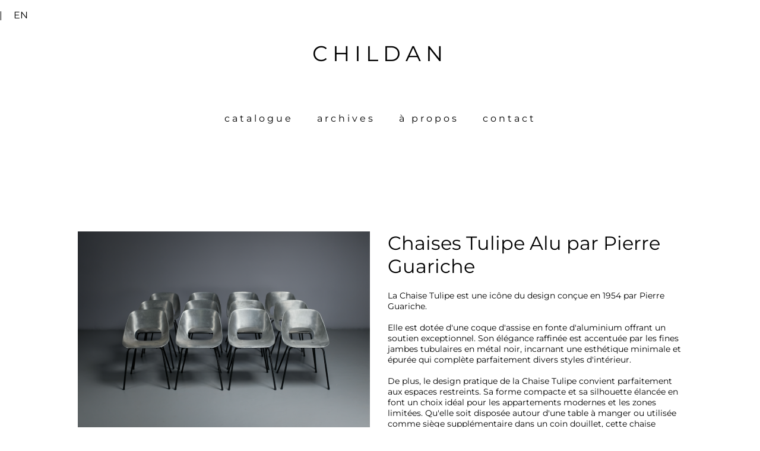

--- FILE ---
content_type: text/html; charset=utf-8
request_url: https://www.childan.com/catalogue/chaises-tulipe-alu-par-pierre-guariche-IyqiwNB6h0eHfoQhrmiU/
body_size: 7570
content:
<!DOCTYPE html><html lang="FR"><head><meta charset="utf-8"><title>Chaises Tulipe Alu par Pierre Guariche</title><meta name="description" content=""><meta name="viewport" content="width=device-width,minimum-scale=1,initial-scale=1"><link rel="icon" type="image/x-icon" href="/favicon.png"><link rel="canonical" href="https://www.childan.com/catalogue/chaises-tulipe-alu-par-pierre-guariche-IyqiwNB6h0eHfoQhrmiU/"><!-- Global site tag (gtag.js) - Google Analytics--><!--script(nonce=nonce, async='' src='https://www.googletagmanager.com/gtag/js?id=G-VX3GBZV9KD')--><script nonce="BzL2KhP4JvR2jT18tm6Nng==">window.dataLayer = window.dataLayer || [];
function gtag(){dataLayer.push(arguments);}
gtag('js', new Date());
gtag('config', 'G-VX3GBZV9KD');</script><script nonce="BzL2KhP4JvR2jT18tm6Nng==" type="application/ld+json">{"@context":"https://schema.org/","@type":"Product","name":"Chaises Tulipe Alu par Pierre Guariche","image":["https://www.childan.com/images/items/IyqiwNB6h0eHfoQhrmiU/FR/chaises-tulipe-alu-par-pierre-guariche-01-1024.png","https://www.childan.com/images/items/IyqiwNB6h0eHfoQhrmiU/FR/chaises-tulipe-alu-par-pierre-guariche-02-1024.png","https://www.childan.com/images/items/IyqiwNB6h0eHfoQhrmiU/FR/chaises-tulipe-alu-par-pierre-guariche-03-1024.png","https://www.childan.com/images/items/IyqiwNB6h0eHfoQhrmiU/FR/chaises-tulipe-alu-par-pierre-guariche-04-1024.png","https://www.childan.com/images/items/IyqiwNB6h0eHfoQhrmiU/FR/chaises-tulipe-alu-par-pierre-guariche-05-1024.png","https://www.childan.com/images/items/IyqiwNB6h0eHfoQhrmiU/FR/chaises-tulipe-alu-par-pierre-guariche-06-1024.png","https://www.childan.com/images/items/IyqiwNB6h0eHfoQhrmiU/FR/chaises-tulipe-alu-par-pierre-guariche-07-1024.png"],"description":"La Chaise Tulipe est une icône du design conçue en 1954 par Pierre Guariche.\n\nElle est dotée d'une coque d'assise en fonte d'aluminium offrant un soutien exceptionnel. Son élégance raffinée est accentuée par les fines jambes tubulaires en métal noir, incarnant une esthétique minimale et épurée qui complète parfaitement divers styles d'intérieur.\n\nDe plus, le design pratique de la Chaise Tulipe convient parfaitement aux espaces restreints. Sa forme compacte et sa silhouette élancée en font un choix idéal pour les appartements modernes et les zones limitées. Qu'elle soit disposée autour d'une table à manger ou utilisée comme siège supplémentaire dans un coin douillet, cette chaise fusionne harmonieusement fonctionnalité et style, insufflant un design intemporel dans votre espace de vie.\n\nLes douze chaises que nous avons en stock ont été éditées dans les années 1990 par un fabricant inconnu en UK.\n\nLe prix est par chaise.","author":{"@type":"Person","name":"Pierre Guariche"},"offers":{"@type":"Offer","url":"https://www.childan.com/catalogue/chaises-tulipe-alu-par-pierre-guariche-IyqiwNB6h0eHfoQhrmiU/","priceCurrency":"EUR","price":"1","itemCondition":"https://schema.org/UsedCondition","availability":"https://schema.org/SoldOut"}}</script><style>*{
  border-radius: 0px;
  max-width:100%;
}

/* montserrat-regular - latin */
@font-face {
  font-family: 'Montserrat';
  font-style: normal;
  font-display: swap;
  font-weight: 400;
  src: url('../fonts/montserrat-v21-latin-regular.eot'); /* IE9 Compat Modes */
  src: local(''),
  url('/fonts/montserrat-v21-latin-regular.eot?#iefix') format('embedded-opentype'), /* IE6-IE8 */
  url('/fonts/montserrat-v21-latin-regular.woff2') format('woff2'), /* Super Modern Browsers */
  url('/fonts/montserrat-v21-latin-regular.woff') format('woff'), /* Modern Browsers */
  url('/fonts/montserrat-v21-latin-regular.ttf') format('truetype'), /* Safari, Android, iOS */
  url('/fonts/montserrat-v21-latin-regular.svg#Montserrat') format('svg'); /* Legacy iOS */
}

*:not(hr){
  box-sizing: border-box;
  background-image:none;
  -webkit-box-shadow: none;
  -moz-box-shadow: none;
  box-shadow: none;
  font-family: 'Montserrat', sans-serif;
  font-weight: 400;
  text-align:center;
}


input[type="text"], input[type="email"], textarea {
  border-width:1px;
  -webkit-appearance: none; 
  text-align:left!important;
  padding-left: 5px;
  font-size:16px;
  border-style: solid;
  border-width: 1px;
  border-color: black;
  outline: none;
  min-height:30px;
  color:black;
}

input[type="submit"] {
  height:30px!important;
  max-height:30px!important;
  background-color: white;
  color:black;
  -webkit-appearance: none;
  outline: none;
  font-size:14px;
  border-style: solid;
  border-width: 1px;
  border-color: black;
  outline: none;
  padding:0px;
}

input[type="submit"]:hover {
  color:white;
  background-color:black;
  border-style: solid;
  border-width: 1px;
  border-color: black;
}

hr {
  width:100%;
  -webkit-box-shadow: none;
  -moz-box-shadow: none;
  box-shadow: none;
  background-image:none;
  border-width:1px;
  -webkit-appearance: none; 
  text-align:left!important;
}

textarea {
  resize: none;
}

button {
  font-size: 14px;
}

.hide {
  display:none!important;
}


.notVisible {
  visibility:hidden;
}

body {
  color: black;
  margin: 0px;
}


.langselect {
  width:100vw;
  border:none;
  outline: none;
  font-size: 16px;
  display:flex;
  flex-wrap:wrap;
}

.langselect > p {
  width:34px;
}

p {
  white-space: pre-wrap;
}

.row::after {
  content: "";
  clear: both;
  display: table;
  width: 100%;
}

.content, .center{
  display:flex;
  flex-wrap:wrap;
  justify-content: center;
}

a {
  color: inherit;
  cursor: pointer;
  text-decoration: none;
}

ul {
  list-style-type: none;
  margin: 0;
  padding: 0;
}

li {
  letter-spacing: 4px;
  font-size: 16px;
  line-height: 40px;
  cursor: pointer;
  -webkit-touch-callout: none; /* iOS Safari */
  -webkit-user-select: none; /* Safari */
  -khtml-user-select: none; /* Konqueror HTML */
  -moz-user-select: none; /* Old versions of Firefox */
  -ms-user-select: none; /* Internet Explorer/Edge */
  user-select: none; /* Non-prefixed version, currently
                        supported by Chrome, Edge, Opera and Firefox */
}

img, picture {
  object-fit: cover;
  object-position: center center;
  position:relative;
}


.fadein {
  -webkit-animation-name: wk-fadein;
  -webkit-animation-duration: 0.7s;
  animation-name: fadein;
  animation-duration: 0.7s;
  animation-iteration-count: 0.7s;
}

@keyframes fadein {
  0%   {opacity: 0.02}
  100% {opacity: 1}
}

@-webkit-keyframes wk-fadein {
  0%   {-webkit-opacity: 0.02}
  100% {-webkit-opacity: 1}
}

.fadeout {
  -webkit-animation-name: fadeout;
  -webkit-animation-duration: 2s;
  animation-name: fadeout;
  animation-duration: 2s;
  animation-iteration-count: 2s;
}

@keyframes fadeout {
  0%   {opacity: 1}
  100% {opacity: 0.0}
}


.bold {
  font-weight: 700;
}

.ls-1 {
  letter-spacing: 1px;
}


.blackFont {
  color:black;
}

.whiteFont {
  color:white;
}

.bcWhite {
  background-color:white;
}

.bcBlack {
  background-color:black;
}

.underline {
  border-bottom: 1px solid #000; 
  padding-bottom: 5px;
}

.logo {
  text-align: center;
  height: 60px;
  z-index:20;
  display:flex;
  flex-wrap:wrap;
  justify-content: center;
  align-items: center;
}

.logo > a {
  cursor: pointer;
}

.insta-foot {
  width:100%;
  display:flex;
  justify-content: center;
  align-items: center;
  flex-direction:row;
  max-height:40px;
  margin-bottom:5px;
}

.insta-foot > h3 {
  margin-top:0px;
  margin-right:10px;
  margin-bottom:0px;
}

.insta-foot > a {
  max-height:18px;
}


@media only screen and (max-width: 350px) {

  .categories > li {
    width:50%!important;
  }
}
  

@media only screen and (max-width: 1024px) {
  /*MOBILER*/
  
  h1{
    font-size:16px;
    margin-top:50px;
  }
  
  .product {
    font-size:22px!important;
    margin-top:50px;
  }
  
  .afterForm {
    font-size:18px;
  }
  
  .desktop {
    display:none;
  }
  
  .content {
    margin-top:60px;
  }
  
  .page {
    width:100%;
    margin-bottom: 30px;
  }
  
  .m-r {
    margin-right:20px;
  }
  
  .logo {
    left:20px;
    position: absolute;
    width: calc(100vw - 20px);
    letter-spacing: 8px;
    font-size: 28px;
  }
  
  .langselect {
    position:relative;
    visibility :hidden;
    margin-top:30px;
    justify-content: center;
  }
  
  
  #header {
    top:0px;
    display: block;
    margin: 0 auto;
    width:100%;
    max-width: 100%;
    box-shadow: none;
    position: absolute;
    height: 100%;
    overflow: hidden;
  }
  
  #sidebarMenu {
    visibility :hidden;
    height: 100%;
    position: fixed;
    width: 0;
    left: 0;
    margin:0px;
    padding:0px;
    padding-top:150px;
    background-color:white;
    transition: width 0.3s ease-in-out;
  }
  
  #sidebarMenu > ul {
    visibility :hidden;
  }
  
  #sidebarMenu > ul > li{
    margin-top:20px;
  }
  
  /*
  input[type="checkbox"]:checked ~ #sidebarMenu {
      transform: translateX(0);
      z-index:20;
  }*/
  
  input[type="checkbox"]:checked ~ #header {
      width: 100vw;
  }
  
  
  input[type="checkbox"]:checked ~ body {
      overflow:hidden;
  }
  
  input[type=checkbox] {
      transition: all 0.3s;
      -webkit-transition: all 0.3s;
      -webkit-transition: -webkit-all 0.3s;
      box-sizing: border-box;
      display: none;
  }
  .sidebarIconToggle {
      transition: all 0.3s;
      -webkit-transition: all 0.3s;
      -webkit-transition: -webkit-all 0.3s;;
      box-sizing: border-box;
      cursor: pointer;
      position: absolute;
      z-index: 21;
      height: 60px;
      width: 100%;
      left: 20px;
      height: 22px;
      width: 22px;
      top: 22px;-webkit-user-select: none; /* Safari */        
      -moz-user-select: none; /* Firefox */
      -ms-user-select: none; /* IE10+/Edge */
      user-select: none; /* Standard */
  }
  
  .spinner {
      transition: all 0.3s;
      -webkit-transition: all 0.3s;
      -webkit-transition: -webkit-all 0.3s;;
      box-sizing: border-box;
      position: absolute;
      height: 3px;
      width: 100%;
  }
  .horizontal {
      transition: all 0.3s;
      -webkit-transition: all 0.3s;
      -webkit-transition: -webkit-all 0.3s;;
      box-sizing: border-box;
      position: relative;
      float: left;
      margin-top: 3px;
      z-index:20;
      background-color:#000;
  }
  .diagonal.part-1 {
      position: relative;
      transition: all 0.3s;
      -webkit-transition: all 0.3s;
      -webkit-transition: -webkit-all 0.3s;;
      box-sizing: border-box;
      float: left;
      z-index:20;
      background-color:#000;
  }
  .diagonal.part-2 {
      transition: all 0.3s;
      -webkit-transition: all 0.3s;
      -webkit-transition: -webkit-all 0.3s;;
      box-sizing: border-box;
      position: relative;
      float: left;
      margin-top: 3px;
      z-index:20;
      background-color:#000;
  }
  input[type=checkbox]:checked ~ .sidebarIconToggle > .horizontal {
      transition: all 0.3s;
      -webkit-transition: all 0.3s;
      -webkit-transition: -webkit-all 0.3s;;
      box-sizing: border-box;
      opacity: 0;
      z-index:20;
  }
  input[type=checkbox]:checked ~ .sidebarIconToggle > .diagonal.part-1 {
      transition: all 0.3s;
      -webkit-transition: all 0.3s;
      -webkit-transition: -webkit-all 0.3s;;
      box-sizing: border-box;
      transform: rotate(135deg);
      margin-top: 8px;
      z-index:20;
  }
  input[type=checkbox]:checked ~ .sidebarIconToggle > .diagonal.part-2 {
      transition: all 0.3s;
      -webkit-transition: all 0.3s;
      -webkit-transition: -webkit-all 0.3s;;
      box-sizing: border-box;
      transform: rotate(-135deg);
      margin-top: -9px;
      z-index:20;
  }
  
  .arrow {
    font-size:18px;
  }
  
  .categories {
    position: relative;
    left:20px;
    width:calc(100vw - 40px);
    display:flex;
    flex-wrap:wrap;
    margin-top:30px;
  }
  
  .categories-arrow {
    display:none;
  }
  
  .categories > li {
    width:33.3%;
    font-size:10px;
  }
  
  .just-catalogue {
    margin-top:90px;
    margin-bottom:0px;
  }
  
  
  .newsletter > form {
    display: flex;
    justify-content: center;
    flex-wrap:wrap;
    height:30px;
    
  }
  
  .newsletter > form > input[type="email"] {
    width:200px;
    height:30px;
  }
  
  .newsletter > form > input[type="submit"] {
    width:60px;
    margin-left: 10px;
  }
  
  .newsletter {
    width:100%;
    margin-bottom: 60px;
    margin-top:60px;
  }
  
}

@media only screen and (min-width: 1025px) {
  
  .m-r {
    margin-right:40px;
  }
  
  
  .mobile {
    display:none;
  }
  
  nav {
    position: relative;
    top: 100px;
    height: 100px;
    z-index: 20;
    text-align:center;
  }
  
  nav > ul {
    display:inline-block;
    height:70px;
  }
  
  /*
  nav > ul > li {
    padding-left:5px;
    padding-right:5px;
  }
  */
  
  li {
    display:inline-block;
    margin: 20px;
  }
  
  li > a {
    height:36px;
  }
  
  .afterForm {
    font-size:22px;
  }
  
  .logo {
    top: 60px;
    position:relative;
    width:100%;
    letter-spacing: 8px;
    font-size: 36px;
  }
  
  
  .langselect {
    position:absolute;
    justify-content: right;
    right:50px;
  }
  
  .content {
    margin-top:230px;
  }
  
  .categories {
    position:relative;
    width:100vw;
    display:flex;
    flex-wrap:wrap;
    justify-content: center;
    padding-bottom:30px;
    margin-top:10px;
    height:30px;
    padding:0px;
  }
  
  .categories-arrow {
    position:relative;
    margin-left:calc((100vw - 1024px)/2 + 298px);
    width:20px;
    text-align:left;
    margin-top:0px;
    margin-bottom:0px;
    font-size:22px;
  }
  
  .categories > li {
    position:relative;
    top:0px;
    font-size:14px;
    height:30px;
    padding-left:6px;
    padding-right:5px;
    margin-top:0px;
    margin-bottom:0px;
    line-height:30px;
    margin:8px;
  }
  
  .just-catalogue {
    margin-top:75px;
    margin-bottom:0px;
  }
  
  .arrow {
    font-size:20px;
    height:30px;
  }
  
  
  .newsletter {
    width:100%;
    margin-top: 90px;
    margin-bottom: 90px;
    height:90px;
  }
  
  .newsletter > form {
    display: flex;
    justify-content: center;
    flex-wrap:wrap;
  }
  
  .newsletter > form > input[type="email"] {
    width:300px;
    border-style: solid;
    border-width: 1px;
    border-color: black;
    height:30px;
    font-size:16px;
    outline: none;
  }
  
  .newsletter > form > input[type="submit"] {
    width:60px;
    padding:0px;
    margin-left:10px;
  }
  
  .newsletter > form > label {
    width:100%;
  }
  
}
  </style><style>figcaption {
  font-style: italic;
  text-align:right;
  font-size:12px;
}

.insta-contact {
  display:flex;
  flex-wrap:wrap;
  justify-content: center;
  flex-direction:row;
  width:100%;
}

.insta-contact > h3, .insta-contact > a {
  margin:0;
  line-height:16px;
}

.insta-contact > a {
  margin-left:10px;
}


.bio {
  margin-top:30px;
}

.bio > h1 {
  text-align:left;
}

.bio > p {
  text-align:left;
  margin-top:20px;
}

@media only screen and (max-width:1024px) {
  
  h2,h3, p, label {
    font-size:14px;
  }    
  
  .selection-item > p {
    font-size:12px;
  }
  
  
  .bio > p {
    line-height : 30px;
    font-size:14px;
  }
  
  .left {
    width:20px;
  }
  .right {
    width:20px;
  }
  
  .center {
    width:calc(100vw - 40px);
    z-index:10;
  }
  
  .prod-img > picture > img , .addPhoto, .addPhoto > picture > img , .prod-img {
    width:calc(100vw - 40px);
    height:calc((100vw - 40px)*0.7);
    margin:0px;
  }
  
  .main-img {
    width:calc(100vw - 40px);
  }
  
  .addPhoto {
    margin-bottom : 20px;
  }
  
  .desc > h1, .desc > p {
    margin-top:10px;
    text-align:left!important;
    width:calc(100vw - 40px);
  }
  
  
  .half-left {
    width:100%;
  }
  
  
  .contact {
    width:100%;
    display:flex;
    flex-wrap:wrap;
    justify-content: left;
    flex-direction:row;
    margin-top:30px;
  }
  
  .half-right {
    width:100%;
  }
  
  .half-right > form {
    width:100%;
    display: flex;
    justify-content: left;
    flex-wrap:wrap;
    flex-direction:column;
  }
  
  .half-right > form > input[type="text"], .half-right > form > input[type="email"], .half-right > form > textarea {
    width:calc(100% - 10px)!important;
    border-style: solid;
    border-width: 1px;
    border-color: black;
    font-size:16px;
    border-radius: 0px;
    outline: none;
    min-height:30px;
    text-align:left;
    -webkit-appearance: none;
  }
  
  .half-right > form > label {
    width:calc(100% - 10px);
    margin-top:20px;
    margin-bottom:0px;
    height:20px;
    outline: none;
    margin-bottom:5px;
    text-align:left;
    font-size: 14px;
  }
  
  .half-right > form > input[type="submit"] {
    width: 160px;
    margin-top:20px;
    background-color: white;
    color:black;
    border: 1px solid #000; 
    margin-top: 30px;
    -webkit-appearance: none;
    border-radius:0;
    margin-bottom:30px;
  }
    
  
  #contact {
    width:150px;
    height:30px;
    background-color: white;
    color:black;
    border: 1px solid black;
    border-width: thin;
  }
  
  #contact:active {
    border:none;
    background-color: black;
    color:white;
  }
  
  .main-img > picture > img {
    width:calc(100vw - 40px);
  }
  
  
  .selection-title {
    margin-top: 30px;
    width:100%;
  }
  
  .selection-all {
    width:calc((100vw - 40px));
    display: flex;
    flex-wrap: wrap;
    justify-content: center;
    flex-direction:row;
    align-items: stretch;
    margin-top:10px;
    min-height:50vh;
  }
  
  
  .others {
    width:calc((100vw - 40px));
    display: flex;
    flex-wrap: wrap;
    justify-content: center;
    flex-direction:row;
    align-items: stretch;
    margin-top:10px;
  }
  
  .selection-item {
    width:calc((100vw - 60px)/2);
    margin-bottom:30px;
  }
  
  .selection-item > picture > img {
    width:calc((100vw - 60px)/2);
    height:calc(((100vw - 60px)/2)*0.7);
  }
  
  .selection-item > h3 {
    margin:5px;
  }
  
  .selection-item > p {
    position:relative;
    margin:0px;
    bottom:0px;
  }
  
  .selection-tout {
    margin-bottom: 30px;
    width:100%;
  }
  
  
  .footer {
    margin-top:30px;
    margin-bottom:60px;
    width:100%;
  }
  
  .footer > h2 {
    font-size: 16px;
    font-weight:bold;
    letter-spacing: 2px;
  }
  
}

@media only screen and (min-width: 1025px) {
  h2,h3, p, label {
    font-size:16px;
  }
  .left {
    width:calc((100vw - 1024px)/2 - 20px);
  }
  .right {
    width:calc((100vw - 1024px)/2 - 20px);
  }

  .center {
    width:1024px!important;
  }
  
  
  .prod-img > img{
    width:600px;
    height:420px;
  }
  
  .desc {
    width: 526px;
  }
  
  .desc > h1 {
    margin-top:0px;
    text-align:left!important;
    margin-left:30px;
  }
  
  .desc > p  {
    margin-top:20px;
    text-align:left!important;
    margin-left:30px;
    font-size:14px;
  }
  
  
  .contact {
    width:100%;
    display:flex;
    flex-wrap:wrap;
    justify-content: left;
    flex-direction:row;
  }
  
  .info {
    width:100%;
    margin-top: -30px;
  }
  
  .bio > p {
    line-height : 40px;
    font-size:16px;
  }
  
  .half-left {
    width: 40%;
    display: flex;
    justify-content: center;
    flex-wrap:wrap;
    flex-direction:row;
  }
  
  .half-right {
    width:100%;
    margin-top:-20px;
    align-items: center;
    display: flex;
    justify-content: center;
    flex-wrap:wrap;
    flex-direction:row;
  }
  
  .half-right > h1 {
    width:calc(100% - 80px);
    margin-left:60px;
    margin-top:0px;
  }
  
  .half-right > form {
    width:100%;
    display: flex;
    justify-content: left;
    flex-wrap:wrap;
    flex-direction:column;
  }
  
  .half-right > form > input[type="text"], .half-right > form > input[type="email"], .half-right > form > textarea {
    width:calc(100% - 200px);
    border-style: solid;
    border-width: 1px;
    border-color: black;
    font-size:14px;
    border-radius: 0px;
    outline: none;
    padding-left:5px;
    margin-left:100px;
    min-height:30px;
    text-align:left;
  }
  
  .half-right > form > label {
    width:calc(100% - 200px);
    margin-top:20px;
    margin-bottom:0px;
    height:20px;
    outline: none;
    margin-left:100px;
    margin-bottom:5px;
    text-align:left;
  }
  
  .half-right > form > input[type="submit"] {
    width: 160px;
    margin-top:20px;
    background-color: white;
    color:black;
    border: 1px solid #000; 
    margin-top: 30px;
    margin-left: 100px;
    
  }
  
  #contact {
    width:200px;
    height:35px;
    background-color: white;
    color:black;
    border: 1px solid #000; 
    margin-top: 10px;
    margin-left: 30px;
  }
  
  #contact:hover, .half-right > form > input[type="submit"]:hover {
    background-color: black;
    color:white;
  }
  
  .addPhoto {
    margin-bottom : 60px;
  }
  
  .selection-title {
    margin-top: 60px;
    width:100%;
    margin-bottom: 30px;
  }
  
  .selection-all {
    width:1024px;
    display: flex;
    flex-wrap: wrap;
    align-items: stretch;
    justify-content: center;
    margin-bottom:30px;
    min-height:70vh;
  }
  
  .others {
    width:1024px;
    display: flex;
    flex-wrap: wrap;
    align-items: stretch;
    justify-content: center;
    margin-bottom:30px;
  }
  
  .selection-item {
    width:492px;
    margin-bottom: 60px;
  }
  
  .selection-item > picture > img {
    width:492px;
    height:344px;
  }
  
  .selection-item > h3 {
    margin:20px;
  }
  
  .selection-tout {
    margin-top: -30px;
    margin-bottom: 30px;
    width:100%;
  }
  
  .mr-d {
    margin-right:20px;
  }
  
  .footer {
    margin-top:60px;
    margin-bottom:30px;
    width:100%;
  }
  
  .footer > h2 {
    font-size: 16px;
    font-weight:bold;
    letter-spacing: 2px;
  }

  
}</style><!--include productPStyle.pug--></head><body><main id="main"><div class="row"><div class="desktop"><div class="langselect"><p class="underline">FR</p><p>|</p><p><a href="/en/catalog/aluminium-tulip-chair-by-pierre-guariche-IyqiwNB6h0eHfoQhrmiU/">EN</a></p></div></div><div class="row"><div class="mobile" id="header" style="height:60px"><input class="openSidebarMenu" id="openSidebarMenu" type="checkbox"><label class="sidebarIconToggle" for="openSidebarMenu"><div class="spinner diagonal part-1" id="spinner"></div><div class="spinner horizontal"></div><div class="spinner diagonal part-2"></div></label><div id="sidebarMenu"><ul><li><a href="/catalogue/" target="_self">catalogue</a></li><li><a href="/archives/" target="_self">archives</a></li><li><a href="/a-propos/" target="_self">à propos</a></li><li><a href="/contact/" target="_self">contact</a></li><li><a href="https://www.instagram.com/childan_/" target="_blank" rel="noopener"><img class="icon" src="/images/instagram-black.png" alt="Link to Childan's Instagram profile" width="18px" height="18px" style="width:18px!important;"></a></li></ul><div class="langselect" id="langMob"><p class="underline">FR</p><p>|</p><p><a href="/en/catalog/aluminium-tulip-chair-by-pierre-guariche-IyqiwNB6h0eHfoQhrmiU/">EN</a></p></div></div></div><div class="row"><div class="logo"><a id="backlogo" href="/" target="_self">CHILDAN</a></div><div class="desktop"><nav id="nav"><ul><li><a href="/catalogue/" target="_self">catalogue</a></li><li><a href="/archives/" target="_self">archives</a></li><li><a href="/a-propos/" target="_self">à propos</a></li><li><a href="/contact/" target="_self">contact</a></li><!--lia(href="https://www.instagram.com/childan_/" target="_blank" rel="noopener" )
  span.notHome suivez-nous → 
  img.insta(src=(page=="home") ? '/images/instagram.png' : '/images/instagram-black.png' alt="Link to Childan's Instagram profile" width="18px" height="18px")--></ul></nav></div></div></div></div><div class="row"><div class="content"><div class="left"></div><div class="center fadein"><div class="prod-img"><picture><source type="image/webp" srcset="/images/items/IyqiwNB6h0eHfoQhrmiU/FR/chaises-tulipe-alu-par-pierre-guariche-01-350.webp 1x , /images/items/IyqiwNB6h0eHfoQhrmiU/FR/chaises-tulipe-alu-par-pierre-guariche-01-1024.webp 2x" media="(max-width: 460px)"><source type="image/webp" srcset="/images/items/IyqiwNB6h0eHfoQhrmiU/FR/chaises-tulipe-alu-par-pierre-guariche-01-492.webp 1x , /images/items/IyqiwNB6h0eHfoQhrmiU/FR/chaises-tulipe-alu-par-pierre-guariche-01-1024.webp 2x" media="(min-width: 461px)"><source type="image/png" srcset="/images/items/IyqiwNB6h0eHfoQhrmiU/FR/chaises-tulipe-alu-par-pierre-guariche-01-350.png 1x , /images/items/IyqiwNB6h0eHfoQhrmiU/FR/chaises-tulipe-alu-par-pierre-guariche-01-1024.png 2x" media="(max-width: 460px)"><source type="image/png" srcset="/images/items/IyqiwNB6h0eHfoQhrmiU/FR/chaises-tulipe-alu-par-pierre-guariche-01-492.png 1x , /images/items/IyqiwNB6h0eHfoQhrmiU/FR/chaises-tulipe-alu-par-pierre-guariche-01-1024.png 2x" media="(min-width: 461px)"><img src="/images/items/IyqiwNB6h0eHfoQhrmiU/FR/chaises-tulipe-alu-par-pierre-guariche-01-492.png" alt="" width="492px" height="344px"></picture></div><div class="desc"><h1 class="product">Chaises Tulipe Alu par Pierre Guariche</h1><p>La Chaise Tulipe est une icône du design conçue en 1954 par Pierre Guariche.

Elle est dotée d'une coque d'assise en fonte d'aluminium offrant un soutien exceptionnel. Son élégance raffinée est accentuée par les fines jambes tubulaires en métal noir, incarnant une esthétique minimale et épurée qui complète parfaitement divers styles d'intérieur.

De plus, le design pratique de la Chaise Tulipe convient parfaitement aux espaces restreints. Sa forme compacte et sa silhouette élancée en font un choix idéal pour les appartements modernes et les zones limitées. Qu'elle soit disposée autour d'une table à manger ou utilisée comme siège supplémentaire dans un coin douillet, cette chaise fusionne harmonieusement fonctionnalité et style, insufflant un design intemporel dans votre espace de vie.

Les douze chaises que nous avons en stock ont été éditées dans les années 1990 par un fabricant inconnu en UK.

Le prix est par chaise.</p><p>Dimensions : H70 x L45 x P50 cm</p><p class="status">Vendu</p></div><div class="selection-title"><h2>PHOTOS</h2><p class="arrow"> ↓</p></div><div class="selection"><div class="addPhoto desktop"><picture><source type="image/webp" srcset="/images/items/IyqiwNB6h0eHfoQhrmiU/FR/chaises-tulipe-alu-par-pierre-guariche-01-350.webp 1x , /images/items/IyqiwNB6h0eHfoQhrmiU/FR/chaises-tulipe-alu-par-pierre-guariche-01-1024.webp 2x" media="(max-width: 460px)"><source type="image/webp" srcset="/images/items/IyqiwNB6h0eHfoQhrmiU/FR/chaises-tulipe-alu-par-pierre-guariche-01-492.webp 1x , /images/items/IyqiwNB6h0eHfoQhrmiU/FR/chaises-tulipe-alu-par-pierre-guariche-01-1024.webp 2x" media="(min-width: 461px) and (max-width: 500px)"><source type="image/webp" srcset="/images/items/IyqiwNB6h0eHfoQhrmiU/FR/chaises-tulipe-alu-par-pierre-guariche-01-768.webp 1x , /images/items/IyqiwNB6h0eHfoQhrmiU/FR/chaises-tulipe-alu-par-pierre-guariche-01-1024.webp 2x" media="(min-width: 501px) and (max-width: 768px)"><source type="image/webp" srcset="/images/items/IyqiwNB6h0eHfoQhrmiU/FR/chaises-tulipe-alu-par-pierre-guariche-01-1024.webp 1x , /images/items/IyqiwNB6h0eHfoQhrmiU/FR/chaises-tulipe-alu-par-pierre-guariche-01-1024.webp 2x" media="(min-width: 769px)"><source type="image/png" srcset="/images/items/IyqiwNB6h0eHfoQhrmiU/FR/chaises-tulipe-alu-par-pierre-guariche-01-350.png 1x , /images/items/IyqiwNB6h0eHfoQhrmiU/FR/chaises-tulipe-alu-par-pierre-guariche-01-1024.png 2x" media="(max-width: 360px)"><source type="image/png" srcset="/images/items/IyqiwNB6h0eHfoQhrmiU/FR/chaises-tulipe-alu-par-pierre-guariche-01-492.png 1x , /images/items/IyqiwNB6h0eHfoQhrmiU/FR/chaises-tulipe-alu-par-pierre-guariche-01-1024.png 2x" media="(min-width: 361px) and (max-width: 500px)"><source type="image/png" srcset="/images/items/IyqiwNB6h0eHfoQhrmiU/FR/chaises-tulipe-alu-par-pierre-guariche-01-768.png 1x , /images/items/IyqiwNB6h0eHfoQhrmiU/FR/chaises-tulipe-alu-par-pierre-guariche-01-1024.png 2x" media="(min-width: 501px) and (max-width: 768px)"><source type="image/png" srcset="/images/items/IyqiwNB6h0eHfoQhrmiU/FR/chaises-tulipe-alu-par-pierre-guariche-01-1024.png 1x , /images/items/IyqiwNB6h0eHfoQhrmiU/FR/chaises-tulipe-alu-par-pierre-guariche-01-1024.png 2x" media="(min-width: 769px)"><img src="/images/items/IyqiwNB6h0eHfoQhrmiU/FR/chaises-tulipe-alu-par-pierre-guariche-01-1024.png" alt="" width="1024" height="716px" loading="eager"></picture></div><div class="addPhoto"><picture><source type="image/webp" srcset="/images/items/IyqiwNB6h0eHfoQhrmiU/FR/chaises-tulipe-alu-par-pierre-guariche-02-350.webp 1x , /images/items/IyqiwNB6h0eHfoQhrmiU/FR/chaises-tulipe-alu-par-pierre-guariche-02-1024.webp 2x" media="(max-width: 460px)"><source type="image/webp" srcset="/images/items/IyqiwNB6h0eHfoQhrmiU/FR/chaises-tulipe-alu-par-pierre-guariche-02-492.webp 1x , /images/items/IyqiwNB6h0eHfoQhrmiU/FR/chaises-tulipe-alu-par-pierre-guariche-02-1024.webp 2x" media="(min-width: 461px) and (max-width: 500px)"><source type="image/webp" srcset="/images/items/IyqiwNB6h0eHfoQhrmiU/FR/chaises-tulipe-alu-par-pierre-guariche-02-768.webp 1x , /images/items/IyqiwNB6h0eHfoQhrmiU/FR/chaises-tulipe-alu-par-pierre-guariche-02-1024.webp 2x" media="(min-width: 501px) and (max-width: 768px)"><source type="image/webp" srcset="/images/items/IyqiwNB6h0eHfoQhrmiU/FR/chaises-tulipe-alu-par-pierre-guariche-02-1024.webp 1x , /images/items/IyqiwNB6h0eHfoQhrmiU/FR/chaises-tulipe-alu-par-pierre-guariche-02-1024.webp 2x" media="(min-width: 769px)"><source type="image/png" srcset="/images/items/IyqiwNB6h0eHfoQhrmiU/FR/chaises-tulipe-alu-par-pierre-guariche-02-350.png 1x , /images/items/IyqiwNB6h0eHfoQhrmiU/FR/chaises-tulipe-alu-par-pierre-guariche-02-1024.png 2x" media="(max-width: 360px)"><source type="image/png" srcset="/images/items/IyqiwNB6h0eHfoQhrmiU/FR/chaises-tulipe-alu-par-pierre-guariche-02-492.png 1x , /images/items/IyqiwNB6h0eHfoQhrmiU/FR/chaises-tulipe-alu-par-pierre-guariche-02-1024.png 2x" media="(min-width: 361px) and (max-width: 500px)"><source type="image/png" srcset="/images/items/IyqiwNB6h0eHfoQhrmiU/FR/chaises-tulipe-alu-par-pierre-guariche-02-768.png 1x , /images/items/IyqiwNB6h0eHfoQhrmiU/FR/chaises-tulipe-alu-par-pierre-guariche-02-1024.png 2x" media="(min-width: 501px) and (max-width: 768px)"><source type="image/png" srcset="/images/items/IyqiwNB6h0eHfoQhrmiU/FR/chaises-tulipe-alu-par-pierre-guariche-02-1024.png 1x , /images/items/IyqiwNB6h0eHfoQhrmiU/FR/chaises-tulipe-alu-par-pierre-guariche-02-1024.png 2x" media="(min-width: 769px)"><img src="/images/items/IyqiwNB6h0eHfoQhrmiU/FR/chaises-tulipe-alu-par-pierre-guariche-02-1024.png" alt="" width="1024" height="716px" loading="lazy"></picture></div><div class="addPhoto"><picture><source type="image/webp" srcset="/images/items/IyqiwNB6h0eHfoQhrmiU/FR/chaises-tulipe-alu-par-pierre-guariche-03-350.webp 1x , /images/items/IyqiwNB6h0eHfoQhrmiU/FR/chaises-tulipe-alu-par-pierre-guariche-03-1024.webp 2x" media="(max-width: 460px)"><source type="image/webp" srcset="/images/items/IyqiwNB6h0eHfoQhrmiU/FR/chaises-tulipe-alu-par-pierre-guariche-03-492.webp 1x , /images/items/IyqiwNB6h0eHfoQhrmiU/FR/chaises-tulipe-alu-par-pierre-guariche-03-1024.webp 2x" media="(min-width: 461px) and (max-width: 500px)"><source type="image/webp" srcset="/images/items/IyqiwNB6h0eHfoQhrmiU/FR/chaises-tulipe-alu-par-pierre-guariche-03-768.webp 1x , /images/items/IyqiwNB6h0eHfoQhrmiU/FR/chaises-tulipe-alu-par-pierre-guariche-03-1024.webp 2x" media="(min-width: 501px) and (max-width: 768px)"><source type="image/webp" srcset="/images/items/IyqiwNB6h0eHfoQhrmiU/FR/chaises-tulipe-alu-par-pierre-guariche-03-1024.webp 1x , /images/items/IyqiwNB6h0eHfoQhrmiU/FR/chaises-tulipe-alu-par-pierre-guariche-03-1024.webp 2x" media="(min-width: 769px)"><source type="image/png" srcset="/images/items/IyqiwNB6h0eHfoQhrmiU/FR/chaises-tulipe-alu-par-pierre-guariche-03-350.png 1x , /images/items/IyqiwNB6h0eHfoQhrmiU/FR/chaises-tulipe-alu-par-pierre-guariche-03-1024.png 2x" media="(max-width: 360px)"><source type="image/png" srcset="/images/items/IyqiwNB6h0eHfoQhrmiU/FR/chaises-tulipe-alu-par-pierre-guariche-03-492.png 1x , /images/items/IyqiwNB6h0eHfoQhrmiU/FR/chaises-tulipe-alu-par-pierre-guariche-03-1024.png 2x" media="(min-width: 361px) and (max-width: 500px)"><source type="image/png" srcset="/images/items/IyqiwNB6h0eHfoQhrmiU/FR/chaises-tulipe-alu-par-pierre-guariche-03-768.png 1x , /images/items/IyqiwNB6h0eHfoQhrmiU/FR/chaises-tulipe-alu-par-pierre-guariche-03-1024.png 2x" media="(min-width: 501px) and (max-width: 768px)"><source type="image/png" srcset="/images/items/IyqiwNB6h0eHfoQhrmiU/FR/chaises-tulipe-alu-par-pierre-guariche-03-1024.png 1x , /images/items/IyqiwNB6h0eHfoQhrmiU/FR/chaises-tulipe-alu-par-pierre-guariche-03-1024.png 2x" media="(min-width: 769px)"><img src="/images/items/IyqiwNB6h0eHfoQhrmiU/FR/chaises-tulipe-alu-par-pierre-guariche-03-1024.png" alt="" width="1024" height="716px" loading="lazy"></picture></div><div class="addPhoto"><picture><source type="image/webp" srcset="/images/items/IyqiwNB6h0eHfoQhrmiU/FR/chaises-tulipe-alu-par-pierre-guariche-04-350.webp 1x , /images/items/IyqiwNB6h0eHfoQhrmiU/FR/chaises-tulipe-alu-par-pierre-guariche-04-1024.webp 2x" media="(max-width: 460px)"><source type="image/webp" srcset="/images/items/IyqiwNB6h0eHfoQhrmiU/FR/chaises-tulipe-alu-par-pierre-guariche-04-492.webp 1x , /images/items/IyqiwNB6h0eHfoQhrmiU/FR/chaises-tulipe-alu-par-pierre-guariche-04-1024.webp 2x" media="(min-width: 461px) and (max-width: 500px)"><source type="image/webp" srcset="/images/items/IyqiwNB6h0eHfoQhrmiU/FR/chaises-tulipe-alu-par-pierre-guariche-04-768.webp 1x , /images/items/IyqiwNB6h0eHfoQhrmiU/FR/chaises-tulipe-alu-par-pierre-guariche-04-1024.webp 2x" media="(min-width: 501px) and (max-width: 768px)"><source type="image/webp" srcset="/images/items/IyqiwNB6h0eHfoQhrmiU/FR/chaises-tulipe-alu-par-pierre-guariche-04-1024.webp 1x , /images/items/IyqiwNB6h0eHfoQhrmiU/FR/chaises-tulipe-alu-par-pierre-guariche-04-1024.webp 2x" media="(min-width: 769px)"><source type="image/png" srcset="/images/items/IyqiwNB6h0eHfoQhrmiU/FR/chaises-tulipe-alu-par-pierre-guariche-04-350.png 1x , /images/items/IyqiwNB6h0eHfoQhrmiU/FR/chaises-tulipe-alu-par-pierre-guariche-04-1024.png 2x" media="(max-width: 360px)"><source type="image/png" srcset="/images/items/IyqiwNB6h0eHfoQhrmiU/FR/chaises-tulipe-alu-par-pierre-guariche-04-492.png 1x , /images/items/IyqiwNB6h0eHfoQhrmiU/FR/chaises-tulipe-alu-par-pierre-guariche-04-1024.png 2x" media="(min-width: 361px) and (max-width: 500px)"><source type="image/png" srcset="/images/items/IyqiwNB6h0eHfoQhrmiU/FR/chaises-tulipe-alu-par-pierre-guariche-04-768.png 1x , /images/items/IyqiwNB6h0eHfoQhrmiU/FR/chaises-tulipe-alu-par-pierre-guariche-04-1024.png 2x" media="(min-width: 501px) and (max-width: 768px)"><source type="image/png" srcset="/images/items/IyqiwNB6h0eHfoQhrmiU/FR/chaises-tulipe-alu-par-pierre-guariche-04-1024.png 1x , /images/items/IyqiwNB6h0eHfoQhrmiU/FR/chaises-tulipe-alu-par-pierre-guariche-04-1024.png 2x" media="(min-width: 769px)"><img src="/images/items/IyqiwNB6h0eHfoQhrmiU/FR/chaises-tulipe-alu-par-pierre-guariche-04-1024.png" alt="" width="1024" height="716px" loading="lazy"></picture></div><div class="addPhoto"><picture><source type="image/webp" srcset="/images/items/IyqiwNB6h0eHfoQhrmiU/FR/chaises-tulipe-alu-par-pierre-guariche-05-350.webp 1x , /images/items/IyqiwNB6h0eHfoQhrmiU/FR/chaises-tulipe-alu-par-pierre-guariche-05-1024.webp 2x" media="(max-width: 460px)"><source type="image/webp" srcset="/images/items/IyqiwNB6h0eHfoQhrmiU/FR/chaises-tulipe-alu-par-pierre-guariche-05-492.webp 1x , /images/items/IyqiwNB6h0eHfoQhrmiU/FR/chaises-tulipe-alu-par-pierre-guariche-05-1024.webp 2x" media="(min-width: 461px) and (max-width: 500px)"><source type="image/webp" srcset="/images/items/IyqiwNB6h0eHfoQhrmiU/FR/chaises-tulipe-alu-par-pierre-guariche-05-768.webp 1x , /images/items/IyqiwNB6h0eHfoQhrmiU/FR/chaises-tulipe-alu-par-pierre-guariche-05-1024.webp 2x" media="(min-width: 501px) and (max-width: 768px)"><source type="image/webp" srcset="/images/items/IyqiwNB6h0eHfoQhrmiU/FR/chaises-tulipe-alu-par-pierre-guariche-05-1024.webp 1x , /images/items/IyqiwNB6h0eHfoQhrmiU/FR/chaises-tulipe-alu-par-pierre-guariche-05-1024.webp 2x" media="(min-width: 769px)"><source type="image/png" srcset="/images/items/IyqiwNB6h0eHfoQhrmiU/FR/chaises-tulipe-alu-par-pierre-guariche-05-350.png 1x , /images/items/IyqiwNB6h0eHfoQhrmiU/FR/chaises-tulipe-alu-par-pierre-guariche-05-1024.png 2x" media="(max-width: 360px)"><source type="image/png" srcset="/images/items/IyqiwNB6h0eHfoQhrmiU/FR/chaises-tulipe-alu-par-pierre-guariche-05-492.png 1x , /images/items/IyqiwNB6h0eHfoQhrmiU/FR/chaises-tulipe-alu-par-pierre-guariche-05-1024.png 2x" media="(min-width: 361px) and (max-width: 500px)"><source type="image/png" srcset="/images/items/IyqiwNB6h0eHfoQhrmiU/FR/chaises-tulipe-alu-par-pierre-guariche-05-768.png 1x , /images/items/IyqiwNB6h0eHfoQhrmiU/FR/chaises-tulipe-alu-par-pierre-guariche-05-1024.png 2x" media="(min-width: 501px) and (max-width: 768px)"><source type="image/png" srcset="/images/items/IyqiwNB6h0eHfoQhrmiU/FR/chaises-tulipe-alu-par-pierre-guariche-05-1024.png 1x , /images/items/IyqiwNB6h0eHfoQhrmiU/FR/chaises-tulipe-alu-par-pierre-guariche-05-1024.png 2x" media="(min-width: 769px)"><img src="/images/items/IyqiwNB6h0eHfoQhrmiU/FR/chaises-tulipe-alu-par-pierre-guariche-05-1024.png" alt="" width="1024" height="716px" loading="lazy"></picture></div><div class="addPhoto"><picture><source type="image/webp" srcset="/images/items/IyqiwNB6h0eHfoQhrmiU/FR/chaises-tulipe-alu-par-pierre-guariche-06-350.webp 1x , /images/items/IyqiwNB6h0eHfoQhrmiU/FR/chaises-tulipe-alu-par-pierre-guariche-06-1024.webp 2x" media="(max-width: 460px)"><source type="image/webp" srcset="/images/items/IyqiwNB6h0eHfoQhrmiU/FR/chaises-tulipe-alu-par-pierre-guariche-06-492.webp 1x , /images/items/IyqiwNB6h0eHfoQhrmiU/FR/chaises-tulipe-alu-par-pierre-guariche-06-1024.webp 2x" media="(min-width: 461px) and (max-width: 500px)"><source type="image/webp" srcset="/images/items/IyqiwNB6h0eHfoQhrmiU/FR/chaises-tulipe-alu-par-pierre-guariche-06-768.webp 1x , /images/items/IyqiwNB6h0eHfoQhrmiU/FR/chaises-tulipe-alu-par-pierre-guariche-06-1024.webp 2x" media="(min-width: 501px) and (max-width: 768px)"><source type="image/webp" srcset="/images/items/IyqiwNB6h0eHfoQhrmiU/FR/chaises-tulipe-alu-par-pierre-guariche-06-1024.webp 1x , /images/items/IyqiwNB6h0eHfoQhrmiU/FR/chaises-tulipe-alu-par-pierre-guariche-06-1024.webp 2x" media="(min-width: 769px)"><source type="image/png" srcset="/images/items/IyqiwNB6h0eHfoQhrmiU/FR/chaises-tulipe-alu-par-pierre-guariche-06-350.png 1x , /images/items/IyqiwNB6h0eHfoQhrmiU/FR/chaises-tulipe-alu-par-pierre-guariche-06-1024.png 2x" media="(max-width: 360px)"><source type="image/png" srcset="/images/items/IyqiwNB6h0eHfoQhrmiU/FR/chaises-tulipe-alu-par-pierre-guariche-06-492.png 1x , /images/items/IyqiwNB6h0eHfoQhrmiU/FR/chaises-tulipe-alu-par-pierre-guariche-06-1024.png 2x" media="(min-width: 361px) and (max-width: 500px)"><source type="image/png" srcset="/images/items/IyqiwNB6h0eHfoQhrmiU/FR/chaises-tulipe-alu-par-pierre-guariche-06-768.png 1x , /images/items/IyqiwNB6h0eHfoQhrmiU/FR/chaises-tulipe-alu-par-pierre-guariche-06-1024.png 2x" media="(min-width: 501px) and (max-width: 768px)"><source type="image/png" srcset="/images/items/IyqiwNB6h0eHfoQhrmiU/FR/chaises-tulipe-alu-par-pierre-guariche-06-1024.png 1x , /images/items/IyqiwNB6h0eHfoQhrmiU/FR/chaises-tulipe-alu-par-pierre-guariche-06-1024.png 2x" media="(min-width: 769px)"><img src="/images/items/IyqiwNB6h0eHfoQhrmiU/FR/chaises-tulipe-alu-par-pierre-guariche-06-1024.png" alt="" width="1024" height="716px" loading="lazy"></picture></div><div class="addPhoto"><picture><source type="image/webp" srcset="/images/items/IyqiwNB6h0eHfoQhrmiU/FR/chaises-tulipe-alu-par-pierre-guariche-07-350.webp 1x , /images/items/IyqiwNB6h0eHfoQhrmiU/FR/chaises-tulipe-alu-par-pierre-guariche-07-1024.webp 2x" media="(max-width: 460px)"><source type="image/webp" srcset="/images/items/IyqiwNB6h0eHfoQhrmiU/FR/chaises-tulipe-alu-par-pierre-guariche-07-492.webp 1x , /images/items/IyqiwNB6h0eHfoQhrmiU/FR/chaises-tulipe-alu-par-pierre-guariche-07-1024.webp 2x" media="(min-width: 461px) and (max-width: 500px)"><source type="image/webp" srcset="/images/items/IyqiwNB6h0eHfoQhrmiU/FR/chaises-tulipe-alu-par-pierre-guariche-07-768.webp 1x , /images/items/IyqiwNB6h0eHfoQhrmiU/FR/chaises-tulipe-alu-par-pierre-guariche-07-1024.webp 2x" media="(min-width: 501px) and (max-width: 768px)"><source type="image/webp" srcset="/images/items/IyqiwNB6h0eHfoQhrmiU/FR/chaises-tulipe-alu-par-pierre-guariche-07-1024.webp 1x , /images/items/IyqiwNB6h0eHfoQhrmiU/FR/chaises-tulipe-alu-par-pierre-guariche-07-1024.webp 2x" media="(min-width: 769px)"><source type="image/png" srcset="/images/items/IyqiwNB6h0eHfoQhrmiU/FR/chaises-tulipe-alu-par-pierre-guariche-07-350.png 1x , /images/items/IyqiwNB6h0eHfoQhrmiU/FR/chaises-tulipe-alu-par-pierre-guariche-07-1024.png 2x" media="(max-width: 360px)"><source type="image/png" srcset="/images/items/IyqiwNB6h0eHfoQhrmiU/FR/chaises-tulipe-alu-par-pierre-guariche-07-492.png 1x , /images/items/IyqiwNB6h0eHfoQhrmiU/FR/chaises-tulipe-alu-par-pierre-guariche-07-1024.png 2x" media="(min-width: 361px) and (max-width: 500px)"><source type="image/png" srcset="/images/items/IyqiwNB6h0eHfoQhrmiU/FR/chaises-tulipe-alu-par-pierre-guariche-07-768.png 1x , /images/items/IyqiwNB6h0eHfoQhrmiU/FR/chaises-tulipe-alu-par-pierre-guariche-07-1024.png 2x" media="(min-width: 501px) and (max-width: 768px)"><source type="image/png" srcset="/images/items/IyqiwNB6h0eHfoQhrmiU/FR/chaises-tulipe-alu-par-pierre-guariche-07-1024.png 1x , /images/items/IyqiwNB6h0eHfoQhrmiU/FR/chaises-tulipe-alu-par-pierre-guariche-07-1024.png 2x" media="(min-width: 769px)"><img src="/images/items/IyqiwNB6h0eHfoQhrmiU/FR/chaises-tulipe-alu-par-pierre-guariche-07-1024.png" alt="" width="1024" height="716px" loading="lazy"></picture></div></div><hr style="width:100%!important;margin-top:90px"><div class="newsletter"><p class="afterForm hide fadein">Merci.
Vous serez tenu au courrant de toutes les nouveautés sur notre catalogue.</p><form id="newsletter" method="post"><input id="email" type="email" name="mail" placeholder="votre mail" required><input id="submit" type="submit" form="newsletter" value="ok"></form><h2 class="hide" id="alreadyNL"> </h2><p class="arrow" id="arrowNL">↑</p><label id="labelNL" for="email">ABONNEMENT NEWSLETTER</label></div><hr style="width:100%!important"><div class="footer text-center"><h2>CHILDAN</h2><h3>Paris, France</h3><div class="insta-foot"><h3>info@childan.com |</h3><h3>Instagram →</h3><a href="https://www.instagram.com/childan_/" target="_blank" rel="noopener"><img src="/images/instagram-black.png" alt="Childan Instagram Profile" width="18px" height="18px"></a></div></div></div><div class="right"></div></div></div></main><script nonce="BzL2KhP4JvR2jT18tm6Nng==">var nav = document.querySelector("#backlogo");
var a = document.querySelector("a");
var form = document.querySelector("#newsletter");
var contact = document.querySelector("#contactform");
var body = document.querySelector("body");
var open = false;

document.querySelector(".sidebarIconToggle").addEventListener('click', event => {
  var sidebar= document.querySelector("#sidebarMenu");
  if(open) {
    sidebar.style.width="0";
    document.querySelector("#sidebarMenu > ul").style.visibility="hidden";
    document.querySelector("#langMob").style.visibility="hidden";
    setTimeout(function(){
      sidebar.style.zIndex="-20";
      sidebar.style.visibility="hidden";
      body.style.setProperty("overflow-y", "scroll", "important");
    },310)
  }else {
    sidebar.style.zIndex="20";
    sidebar.style.visibility="visible";
    sidebar.style.width="100vw";
    body.style.setProperty("overflow-y", "hidden", "important");
    setTimeout(function(){
      document.querySelector("#sidebarMenu > ul").style.visibility="visible";
      document.querySelector("#langMob").style.visibility="visible";
    }, 310)
  }
  open=!open;
});


function handleContact(event) { 
  event.preventDefault();
  if((event.target.email.value + "").trim().length < 5) {
    alert("email is mandatory");
    return;
  }
  var request = new XMLHttpRequest();
  request.open('POST', "/contact/", true);
  request.onload = function(e) {
    contact.classList.add("hide");
    document.querySelector(".afterForm").classList.remove("hide");
  };
  request.onerror = function(e) {
    
  };
  request.setRequestHeader("Content-Type", "application/json;charset=UTF-8");
  request.send(JSON.stringify({
     "name": (event.target.name.value + "").trim(),
     "mail": (event.target.email.value + "").trim(),
     "objet": (event.target.objet.value + "").trim(),
     "message": (event.target.message.value+ "").trim()
   }));
} 

if(contact) contact.addEventListener('submit', handleContact);

function handleForm(event) { 
  event.preventDefault();
  var request = new XMLHttpRequest();
  request.open('POST', "/newsletter/", true);
  request.onload = function(e) {
    form.classList.add("hide") 
    document.querySelector("#arrowNL").classList.add("hide");
    document.querySelector("#labelNL").classList.add("hide");
    document.querySelector(".afterForm").classList.remove("hide");
  };
  request.onerror = function(e) {
    
  };
  request.setRequestHeader("Content-Type", "application/json;charset=UTF-8");
  request.send(JSON.stringify({ "mail": event.target.mail.value}));
} 

if(form)form.addEventListener('submit', handleForm);

function titleCase(str) {
  var splitStr = str.toLowerCase().split(' ');
  for (var i = 0; i < splitStr.length; i++) {
    splitStr[i] = splitStr[i].charAt(0).toUpperCase() + splitStr[i].substring(1);     
  }
  return splitStr.join(' '); 
}

if(document.querySelector(".status")) document.querySelectorAll(".status").forEach(element => {
  element.innerHTML=titleCase(element.innerHTML)
});

function objectContact() {
  var url = new URL(window.location.href);
  var objet = url.searchParams.get("objet");
  document.querySelector("#objet").value=objet;
}

if(document.querySelector("#objet"))objectContact();

  </script></body></html>